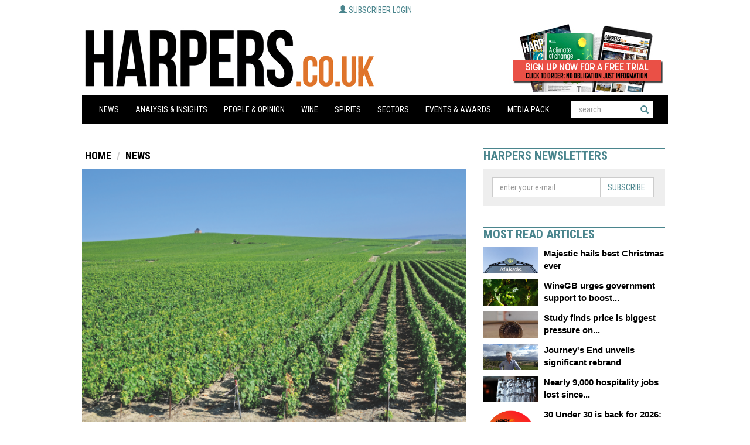

--- FILE ---
content_type: text/html
request_url: https://cdn796.pressflex.net/news/fullstory.php/aid/22386/Champagne_harvest_one_of_the_earliest_in_67_years.html
body_size: 9436
content:
<!-- TEMPLATE: PAGE.TMPL -->
<!DOCTYPE html PUBLIC "-//W3C//DTD XHTML 1.0 Strict//EN" "http://www.w3.org/TR/xhtml1/DTD/xhtml1-strict.dtd">
<html xmlns="http://www.w3.org/1999/xhtml" lang="en">

<head>

    <link rel="apple-touch-icon" sizes="180x180" href="/img/apple-touch-icon.png">
    <link rel="icon" type="image/png" sizes="32x32" href="/img/favicon-32x32.png">
    <link rel="icon" type="image/png" sizes="16x16" href="/img/favicon-16x16.png">
    <link rel="manifest" href="/img/site.webmanifest">
    <link rel="mask-icon" href="/img/safari-pinned-tab.svg" color="#5bbad5">
    <meta name="msapplication-TileColor" content="#da532c">
    <meta name="theme-color" content="#ffffff">
    <title>Champagne harvest one of the earliest in 67 years - Harpers Wine & Spirit Trade News</title>
    <meta http-equiv="Content-Type" content="text/html; charset=Windows-1252" />
 <meta name="keywords" content="Champagne, harvest, frost, grapes, bureau"/>
<meta name="description" property="og:description" content="Champagne has followed the European trend of an earlier harvest this year with yields potentially affected by fluctuating weather conditions.   The..."/>
<meta property="og:url" content="https://harpers.co.uk/news/fullstory.php/aid/22386/Champagne_harvest_one_of_the_earliest_in_67_years.html"/>
<meta name="twitter:title" property="og:title" content="Champagne harvest one of the earliest in 67 years - Harpers Wine & Spirit Trade News"/>
<link rel="canonical" href="https://harpers.co.uk/news/fullstory.php/aid/22386/Champagne_harvest_one_of_the_earliest_in_67_years.html"/>
<meta property="og:image" content="https://harpers.co.uk/images/22386.photo.2.png"/>
<meta name="twitter:card" content="summary_large_image"/>
<meta name="twitter:site" content="@HarpersWine"/>
<meta name="twitter:description" content="Champagne has followed the European trend of an earlier harvest this year with yields potentially affected by fluctuating weather conditions.   The..."/>
<meta name="twitter:image" content="https://harpers.co.uk/images/22386.photo.2.png"/>

    <meta http-equiv="X-UA-Compatible" content="IE=edge" />
    <meta name="viewport" content="width=device-width, initial-scale=1" />
    <link href="/css/bootstrap.min.css" rel="stylesheet" />
    <link href="/css/site.css?v=15" rel="stylesheet" />
    <script type="text/javascript" src="/js/jquery.min.js"></script>
    <script type="text/javascript" src="/js/bootstrap.min.js"></script>
    <script type="text/javascript" src="/js/site.js?v=1"></script>
    <script src="/pixmaps/cookies-harpers.js" type="text/javascript"></script>
    <!-- TEMPLATE: JAVASCRIPT -->
<script type='text/javascript' src='https://platform-api.sharethis.com/js/sharethis.js#property=6429363fd3abd700165c191c&product=sop' async='async'></script>
<!-- //TEMPLATE: JAVASCRIPT -->
<!-- TEMPLATE: PHPADS.COMMON -->
<script language="JavaScript" type="text/javascript" src="//agile.pressflex.net/adx.js"></script>
<script language="JavaScript" type="text/javascript">
<!--
function PHPADS_showZone(zone) {
   var m3_u = (location.protocol=='https:'?'https://agile.pressflex.net/delivery/ajs.php':'http://agile.pressflex.net/delivery/ajs.php');
   var m3_r = Math.floor(Math.random()*99999999999);
   if (!document.MAX_used) document.MAX_used = ',';
   document.write ("<scr"+"ipt type='text/javascript' src='"+m3_u);
   document.write ("?zoneid=" + zone + "&amp;block=1");
   document.write ('&amp;cb=' + m3_r);
   if (document.MAX_used != ',') document.write ("&amp;exclude=" + document.MAX_used);
   document.write ("&amp;loc=" + escape(window.location));
   if (document.referrer) document.write ("&amp;referer=" + escape(document.referrer));
   if (document.context) document.write ("&context=" + escape(document.context));
   if (document.mmm_fo) document.write ("&amp;mmm_fo=1");
   document.write ("'><\/scr"+"ipt>");
}
//-->
</script>
<!-- //TEMPLATE: PHPADS.COMMON -->
<script>
  (function(i,s,o,g,r,a,m){i['GoogleAnalyticsObject']=r;i[r]=i[r]||function(){
  (i[r].q=i[r].q||[]).push(arguments)},i[r].l=1*new Date();a=s.createElement(o),
  m=s.getElementsByTagName(o)[0];a.async=1;a.src=g;m.parentNode.insertBefore(a,m)
  })(window,document,'script','https://www.google-analytics.com/analytics.js','ga');

  ga('create', 'UA-11678888-7', 'auto');
  ga('send', 'pageview');

</script>


</head>

<body class="">
    <script language="javascript">
        PHPADS_showZone(65);
    </script>

    

    <div class="container-fluid">


        <!-- HEADER -->
        <div class="LoginBoxContainer"> <!-- TEMPLATE: LOGIN_BOX.MAIN -->
            <div class="subscriber">
                <a class="btn">
                   <span class="glyphicon glyphicon-user" aria-hidden="true"></span>
                   <span class="open">Subscriber login</span>
                   <span class="clos">Close [x]</span>
                </a>

                <form action="/user.php" method="post" id="loginbox">
                    <input type="hidden" name="login" value="1"/>
                    
                    <!-- TEMPLATE: LOGIN_BOX.FORM -->
                    <div class="form-group">
                        <label>User name:</label>
                        <input id="username" type="text" name="user" value="" />
                    </div>
                    <div class="form-group">
                         <label>Password:</label>
                         <input id="userpw" type="password" name="pass" value="" />
                    </div>
                    <div class="form-group">
                        <input class="checkbox" type="checkbox" name="rememberme" value="1" /> remember me
                    </div>
<!-- //TEMPLATE: LOGIN_BOX.FORM -->

                    <div class="form-group text-right">
                        <button class="btn" type="submit" name="login" value="Log in" id="login_button">Log in</button>
                    </div>
                    <div class="form-group text-center status">
                         You are not logged in.
                    </div>
                    <hr />
                    <div class="form-group">
                        <!-- TEMPLATE: LOGIN_BOX.LINK -->
<a href="/user/forgotpw.php">Forgot Password?</a>
<!-- //TEMPLATE: LOGIN_BOX.LINK -->

                        <a class="pull-right" href="/subscribe">To subscribe, click here</a>
                    </div>
                </form>

            </div>
<!-- //TEMPLATE: LOGIN_BOX.MAIN -->
</div>
        <div class="row header masthead">
            <a href="/" alt="The UK's best established and most highly regarded drinks trade title to reach both the multiple and independent, on and off-trade buyers in one publication. Harpers is a 100% subscribed and paid for title, standing testament to genuine readership and reinforcing its position as the must read publication for the UK wine and spirit trade.">
            <div class="col-md-9 logo masthead-logo pull-left" style="height:118px;padding:0;">
            </div>
            </a>
            <div class="col-md-3 masthead-subscribe-link">

                <div class="subscribe-button pull-right">
                    <a href="/subscribeLink"><div class="subscribelink-image" style="height:118px;width:200px;"></div></a>
                </div>

                



            </div>
        </div>

        <!-- MENULINE -->
        <div class="row menu">
            <div class="col-md-12">
                <nav class="navbar navbar-default" role="navigation">
                    <div class="navbar-header">

<form class="form-inline" role="search" action="/news/search.php" method="get" name="searchbox" id="mobile_navbar_searchbox">
<div class="form-group">
<input class="form-control" id="searchtext" placeholder="search" type="text" name="_FB[q]" maxlength="64" value="" onchange="clearSubmitClicked()">
<button type="submit" class="btn btn-default" name="SUBMIT[submit2]" value="Search" id="search_start_button"> <span class="glyphicon glyphicon-search"></span></button>
</div>
</form>

                        <button type="button" class="navbar-toggle" data-toggle="collapse" data-target="#bs-example-navbar-collapse-1">
                         <span class="sr-only">Toggle navigation</span><span class="icon-bar"></span><span class="icon-bar"></span><span class="icon-bar"></span>
                    </button>
                    </div>

                    <div class="collapse navbar-collapse" id="bs-example-navbar-collapse-1">

                        <!-- TEMPLATE: HIERNAVBAR1.0.MAIN -->
<ul class="nav navbar-nav">
<!-- TEMPLATE: HIERNAVBAR1.1.MAIN -->
<!-- TEMPLATE: HIERNAVBAR1.1.ITEM -->
<li class="dropdown">
    <a href="/news/categoryfront.php/id/11/News.html" >News<strong class="caret"></strong></a>
    
</li>
<!-- //TEMPLATE: HIERNAVBAR1.1.ITEM -->
<!-- TEMPLATE: HIERNAVBAR1.1.ITEM -->
<li class="dropdown">
    <a href="/news/categoryfront.php/id/22/Analysis___Insights.html" >Analysis & Insights<strong class="caret"></strong></a>
    
</li>
<!-- //TEMPLATE: HIERNAVBAR1.1.ITEM -->
<!-- TEMPLATE: HIERNAVBAR1.1.ITEM -->
<li class="dropdown">
    <a href="/news/categoryfront.php/id/23/People___Opinion.html" >People & Opinion<strong class="caret"></strong></a>
    
</li>
<!-- //TEMPLATE: HIERNAVBAR1.1.ITEM -->
<!-- TEMPLATE: HIERNAVBAR1.1.ITEM -->
<li class="dropdown">
    <a href="/news/categoryfront.php/id/12/Wine.html" >Wine<strong class="caret"></strong></a>
    <!-- TEMPLATE: HIERNAVBAR1.2.MAIN -->
<ul class="dropdown-menu">
<!-- TEMPLATE: HIERNAVBAR1.2.ITEM -->
<li><a href="/news/categoryfront.php/id/44/Wine_by_type.html" >Wine by type</a><!-- TEMPLATE: HIERNAVBAR1.3.MAIN -->
<ul class="popup-menu">
<!-- TEMPLATE: HIERNAVBAR1.3.ITEM -->
<li><a href="/news/categoryfront.php/id/116/Champagne_and_Sparkling.html" >Champagne and Sparkling</a></li>
<!-- //TEMPLATE: HIERNAVBAR1.3.ITEM -->
<!-- TEMPLATE: HIERNAVBAR1.3.ITEM -->
<li><a href="/news/categoryfront.php/id/117/White_Wine.html" >White Wine</a></li>
<!-- //TEMPLATE: HIERNAVBAR1.3.ITEM -->
<!-- TEMPLATE: HIERNAVBAR1.3.ITEM -->
<li><a href="/news/categoryfront.php/id/118/Fortified.html" >Fortified</a></li>
<!-- //TEMPLATE: HIERNAVBAR1.3.ITEM -->
<!-- TEMPLATE: HIERNAVBAR1.3.ITEM -->
<li><a href="/news/categoryfront.php/id/134/Port.html" >Port</a></li>
<!-- //TEMPLATE: HIERNAVBAR1.3.ITEM -->
<!-- TEMPLATE: HIERNAVBAR1.3.ITEM -->
<li><a href="/news/categoryfront.php/id/135/Sherry.html" >Sherry</a></li>
<!-- //TEMPLATE: HIERNAVBAR1.3.ITEM -->
<!-- TEMPLATE: HIERNAVBAR1.3.ITEM -->
<li><a href="/news/categoryfront.php/id/136/Champagne.html" >Champagne</a></li>
<!-- //TEMPLATE: HIERNAVBAR1.3.ITEM -->

</ul>
<!-- //TEMPLATE: HIERNAVBAR1.3.MAIN -->
</li>
<!-- //TEMPLATE: HIERNAVBAR1.2.ITEM -->
<!-- TEMPLATE: HIERNAVBAR1.2.ITEM -->
<li><a href="/news/categoryfront.php/id/46/Wine_brand_news.html" >Wine brand news</a></li>
<!-- //TEMPLATE: HIERNAVBAR1.2.ITEM -->
<!-- TEMPLATE: HIERNAVBAR1.2.ITEM -->
<li><a href="/news/categoryfront.php/id/66/European_wine_news.html" >European wine news</a><!-- TEMPLATE: HIERNAVBAR1.3.MAIN -->
<ul class="popup-menu">
<!-- TEMPLATE: HIERNAVBAR1.3.ITEM -->
<li><a href="/news/categoryfront.php/id/119/Eastern_Europe.html" >Eastern Europe</a></li>
<!-- //TEMPLATE: HIERNAVBAR1.3.ITEM -->
<!-- TEMPLATE: HIERNAVBAR1.3.ITEM -->
<li><a href="/news/categoryfront.php/id/120/United_Kingdom.html" >United Kingdom</a></li>
<!-- //TEMPLATE: HIERNAVBAR1.3.ITEM -->
<!-- TEMPLATE: HIERNAVBAR1.3.ITEM -->
<li><a href="/news/categoryfront.php/id/121/France.html" >France</a></li>
<!-- //TEMPLATE: HIERNAVBAR1.3.ITEM -->
<!-- TEMPLATE: HIERNAVBAR1.3.ITEM -->
<li><a href="/news/categoryfront.php/id/122/Germany.html" >Germany</a></li>
<!-- //TEMPLATE: HIERNAVBAR1.3.ITEM -->
<!-- TEMPLATE: HIERNAVBAR1.3.ITEM -->
<li><a href="/news/categoryfront.php/id/123/Portugal.html" >Portugal</a></li>
<!-- //TEMPLATE: HIERNAVBAR1.3.ITEM -->
<!-- TEMPLATE: HIERNAVBAR1.3.ITEM -->
<li><a href="/news/categoryfront.php/id/124/Italy.html" >Italy</a></li>
<!-- //TEMPLATE: HIERNAVBAR1.3.ITEM -->
<!-- TEMPLATE: HIERNAVBAR1.3.ITEM -->
<li><a href="/news/categoryfront.php/id/125/Spain.html" >Spain</a></li>
<!-- //TEMPLATE: HIERNAVBAR1.3.ITEM -->

</ul>
<!-- //TEMPLATE: HIERNAVBAR1.3.MAIN -->
</li>
<!-- //TEMPLATE: HIERNAVBAR1.2.ITEM -->
<!-- TEMPLATE: HIERNAVBAR1.2.ITEM -->
<li><a href="/news/categoryfront.php/id/67/Americas_wine_news.html" >Americas wine news</a><!-- TEMPLATE: HIERNAVBAR1.3.MAIN -->
<ul class="popup-menu">
<!-- TEMPLATE: HIERNAVBAR1.3.ITEM -->
<li><a href="/news/categoryfront.php/id/126/Argentina.html" >Argentina</a></li>
<!-- //TEMPLATE: HIERNAVBAR1.3.ITEM -->
<!-- TEMPLATE: HIERNAVBAR1.3.ITEM -->
<li><a href="/news/categoryfront.php/id/127/Chile.html" >Chile</a></li>
<!-- //TEMPLATE: HIERNAVBAR1.3.ITEM -->
<!-- TEMPLATE: HIERNAVBAR1.3.ITEM -->
<li><a href="/news/categoryfront.php/id/128/United_States.html" >United States</a></li>
<!-- //TEMPLATE: HIERNAVBAR1.3.ITEM -->
<!-- TEMPLATE: HIERNAVBAR1.3.ITEM -->
<li><a href="/news/categoryfront.php/id/132/California.html" >California</a></li>
<!-- //TEMPLATE: HIERNAVBAR1.3.ITEM -->

</ul>
<!-- //TEMPLATE: HIERNAVBAR1.3.MAIN -->
</li>
<!-- //TEMPLATE: HIERNAVBAR1.2.ITEM -->
<!-- TEMPLATE: HIERNAVBAR1.2.ITEM -->
<li><a href="/news/categoryfront.php/id/68/Asia_Pacific_wine_news.html" >Asia Pacific wine news</a><!-- TEMPLATE: HIERNAVBAR1.3.MAIN -->
<ul class="popup-menu">
<!-- TEMPLATE: HIERNAVBAR1.3.ITEM -->
<li><a href="/news/categoryfront.php/id/129/Australia.html" >Australia</a></li>
<!-- //TEMPLATE: HIERNAVBAR1.3.ITEM -->
<!-- TEMPLATE: HIERNAVBAR1.3.ITEM -->
<li><a href="/news/categoryfront.php/id/130/China.html" >China</a></li>
<!-- //TEMPLATE: HIERNAVBAR1.3.ITEM -->
<!-- TEMPLATE: HIERNAVBAR1.3.ITEM -->
<li><a href="/news/categoryfront.php/id/131/New_Zealand.html" >New Zealand</a></li>
<!-- //TEMPLATE: HIERNAVBAR1.3.ITEM -->

</ul>
<!-- //TEMPLATE: HIERNAVBAR1.3.MAIN -->
</li>
<!-- //TEMPLATE: HIERNAVBAR1.2.ITEM -->
<!-- TEMPLATE: HIERNAVBAR1.2.ITEM -->
<li><a href="/news/categoryfront.php/id/69/African_wine_news.html" onclick="return false;">African wine news</a><!-- TEMPLATE: HIERNAVBAR1.3.MAIN -->
<ul class="popup-menu">
<!-- TEMPLATE: HIERNAVBAR1.3.ITEM -->
<li><a href="/news/categoryfront.php/id/133/South_Africa.html" >South Africa</a></li>
<!-- //TEMPLATE: HIERNAVBAR1.3.ITEM -->

</ul>
<!-- //TEMPLATE: HIERNAVBAR1.3.MAIN -->
</li>
<!-- //TEMPLATE: HIERNAVBAR1.2.ITEM -->
<!-- TEMPLATE: HIERNAVBAR1.2.ITEM -->
<li><a href="/news/categoryfront.php/id/79/Harvest_Reports.html" >Harvest Reports</a></li>
<!-- //TEMPLATE: HIERNAVBAR1.2.ITEM -->
<!-- TEMPLATE: HIERNAVBAR1.2.ITEM -->
<li><a href="/news/categoryfront.php/id/338/Fine_Wine.html" >Fine Wine</a></li>
<!-- //TEMPLATE: HIERNAVBAR1.2.ITEM -->

</ul>
<!-- //TEMPLATE: HIERNAVBAR1.2.MAIN -->

</li>
<!-- //TEMPLATE: HIERNAVBAR1.1.ITEM -->
<!-- TEMPLATE: HIERNAVBAR1.1.ITEM -->
<li class="dropdown">
    <a href="/news/categoryfront.php/id/25/Spirits.html" >Spirits<strong class="caret"></strong></a>
    <!-- TEMPLATE: HIERNAVBAR1.2.MAIN -->
<ul class="dropdown-menu">
<!-- TEMPLATE: HIERNAVBAR1.2.ITEM -->
<li><a href="/news/categoryfront.php/id/47/Spirit_brand_news.html" >Spirit brand news</a></li>
<!-- //TEMPLATE: HIERNAVBAR1.2.ITEM -->
<!-- TEMPLATE: HIERNAVBAR1.2.ITEM -->
<li><a href="/news/categoryfront.php/id/45/Spirit_by_type.html" >Spirit by type</a><!-- TEMPLATE: HIERNAVBAR1.3.MAIN -->
<ul class="popup-menu">
<!-- TEMPLATE: HIERNAVBAR1.3.ITEM -->
<li><a href="/news/categoryfront.php/id/99/Vodka.html" >Vodka</a></li>
<!-- //TEMPLATE: HIERNAVBAR1.3.ITEM -->
<!-- TEMPLATE: HIERNAVBAR1.3.ITEM -->
<li><a href="/news/categoryfront.php/id/100/Gin.html" >Gin</a></li>
<!-- //TEMPLATE: HIERNAVBAR1.3.ITEM -->
<!-- TEMPLATE: HIERNAVBAR1.3.ITEM -->
<li><a href="/news/categoryfront.php/id/110/Whiskies.html" >Whiskies</a></li>
<!-- //TEMPLATE: HIERNAVBAR1.3.ITEM -->
<!-- TEMPLATE: HIERNAVBAR1.3.ITEM -->
<li><a href="/news/categoryfront.php/id/111/Cognac.html" >Cognac</a></li>
<!-- //TEMPLATE: HIERNAVBAR1.3.ITEM -->
<!-- TEMPLATE: HIERNAVBAR1.3.ITEM -->
<li><a href="/news/categoryfront.php/id/112/Liqueurs.html" >Liqueurs</a></li>
<!-- //TEMPLATE: HIERNAVBAR1.3.ITEM -->
<!-- TEMPLATE: HIERNAVBAR1.3.ITEM -->
<li><a href="/news/categoryfront.php/id/113/Rum.html" >Rum</a></li>
<!-- //TEMPLATE: HIERNAVBAR1.3.ITEM -->
<!-- TEMPLATE: HIERNAVBAR1.3.ITEM -->
<li><a href="/news/categoryfront.php/id/114/Sake.html" >Sake</a></li>
<!-- //TEMPLATE: HIERNAVBAR1.3.ITEM -->
<!-- TEMPLATE: HIERNAVBAR1.3.ITEM -->
<li><a href="/news/categoryfront.php/id/115/Whiskey.html" >Whiskey</a></li>
<!-- //TEMPLATE: HIERNAVBAR1.3.ITEM -->
<!-- TEMPLATE: HIERNAVBAR1.3.ITEM -->
<li><a href="/news/categoryfront.php/id/139/Liquers.html" >Liquers</a></li>
<!-- //TEMPLATE: HIERNAVBAR1.3.ITEM -->

</ul>
<!-- //TEMPLATE: HIERNAVBAR1.3.MAIN -->
</li>
<!-- //TEMPLATE: HIERNAVBAR1.2.ITEM -->

</ul>
<!-- //TEMPLATE: HIERNAVBAR1.2.MAIN -->

</li>
<!-- //TEMPLATE: HIERNAVBAR1.1.ITEM -->
<!-- TEMPLATE: HIERNAVBAR1.1.ITEM -->
<li class="dropdown">
    <a href="/news/categoryfront.php/id/26/Sectors.html" onclick="return false;">Sectors<strong class="caret"></strong></a>
    <!-- TEMPLATE: HIERNAVBAR1.2.MAIN -->
<ul class="dropdown-menu">
<!-- TEMPLATE: HIERNAVBAR1.2.ITEM -->
<li><a href="/news/categoryfront.php/id/13/Independents.html" >Independents</a></li>
<!-- //TEMPLATE: HIERNAVBAR1.2.ITEM -->
<!-- TEMPLATE: HIERNAVBAR1.2.ITEM -->
<li><a href="/news/categoryfront.php/id/15/On-Trade.html" >On-Trade</a></li>
<!-- //TEMPLATE: HIERNAVBAR1.2.ITEM -->
<!-- TEMPLATE: HIERNAVBAR1.2.ITEM -->
<li><a href="/news/categoryfront.php/id/35/Online.html" >Online</a></li>
<!-- //TEMPLATE: HIERNAVBAR1.2.ITEM -->
<!-- TEMPLATE: HIERNAVBAR1.2.ITEM -->
<li><a href="/news/categoryfront.php/id/36/Brewers.html" >Brewers</a></li>
<!-- //TEMPLATE: HIERNAVBAR1.2.ITEM -->
<!-- TEMPLATE: HIERNAVBAR1.2.ITEM -->
<li><a href="/news/categoryfront.php/id/86/Multiple_Retailer.html" >Multiple Retailer</a></li>
<!-- //TEMPLATE: HIERNAVBAR1.2.ITEM -->
<!-- TEMPLATE: HIERNAVBAR1.2.ITEM -->
<li><a href="/news/categoryfront.php/id/16/Suppliers.html" >Suppliers</a></li>
<!-- //TEMPLATE: HIERNAVBAR1.2.ITEM -->
<!-- TEMPLATE: HIERNAVBAR1.2.ITEM -->
<li><a href="/news/categoryfront.php/id/17/Producers.html" >Producers</a></li>
<!-- //TEMPLATE: HIERNAVBAR1.2.ITEM -->
<!-- TEMPLATE: HIERNAVBAR1.2.ITEM -->
<li><a href="/news/categoryfront.php/id/37/Harpers_Bespoke.html" >Harpers Bespoke</a></li>
<!-- //TEMPLATE: HIERNAVBAR1.2.ITEM -->
<!-- TEMPLATE: HIERNAVBAR1.2.ITEM -->
<li><a href="/news/categoryfront.php/id/96/Legislation.html" >Legislation</a></li>
<!-- //TEMPLATE: HIERNAVBAR1.2.ITEM -->
<!-- TEMPLATE: HIERNAVBAR1.2.ITEM -->
<li><a href="/news/categoryfront.php/id/98/Research.html" >Research</a></li>
<!-- //TEMPLATE: HIERNAVBAR1.2.ITEM -->
<!-- TEMPLATE: HIERNAVBAR1.2.ITEM -->
<li><a href="/news/categoryfront.php/id/140/Top_Merchants.html" >Top Merchants</a></li>
<!-- //TEMPLATE: HIERNAVBAR1.2.ITEM -->
<!-- TEMPLATE: HIERNAVBAR1.2.ITEM -->
<li><a href="http://www.harpers-directory.co.uk/" >Directory</a></li>
<!-- //TEMPLATE: HIERNAVBAR1.2.ITEM -->

</ul>
<!-- //TEMPLATE: HIERNAVBAR1.2.MAIN -->

</li>
<!-- //TEMPLATE: HIERNAVBAR1.1.ITEM -->
<!-- TEMPLATE: HIERNAVBAR1.1.ITEM -->
<li class="dropdown">
    <a href="/news/categoryfront.php/id/28/Events___Awards.html" >Events & Awards<strong class="caret"></strong></a>
    <!-- TEMPLATE: HIERNAVBAR1.2.MAIN -->
<ul class="dropdown-menu">
<!-- TEMPLATE: HIERNAVBAR1.2.ITEM -->
<li><a href="/news/categoryfront.php/id/89/Events_.html" >Events </a></li>
<!-- //TEMPLATE: HIERNAVBAR1.2.ITEM -->
<!-- TEMPLATE: HIERNAVBAR1.2.ITEM -->
<li><a href="/news/categoryfront.php/id/80/50_Best_Indies.html" >50 Best Indies</a></li>
<!-- //TEMPLATE: HIERNAVBAR1.2.ITEM -->
<!-- TEMPLATE: HIERNAVBAR1.2.ITEM -->
<li><a href="https://www.sittastings.com/sitt2021spring/en/page/home" target="blank"" >SITT</a></li>
<!-- //TEMPLATE: HIERNAVBAR1.2.ITEM -->
<!-- TEMPLATE: HIERNAVBAR1.2.ITEM -->
<li><a href="https://harpersdesignawards.com/harpersdesignawards2020/en/page/home" target="blank"" >Harpers Design Awards </a></li>
<!-- //TEMPLATE: HIERNAVBAR1.2.ITEM -->

</ul>
<!-- //TEMPLATE: HIERNAVBAR1.2.MAIN -->

</li>
<!-- //TEMPLATE: HIERNAVBAR1.1.ITEM -->
<!-- TEMPLATE: HIERNAVBAR1.1.ITEM -->
<li class="dropdown">
    <a href="https://harpers.co.uk/files/Media_packs/Harpers_Media_Pack_2026.pdf" >Media Pack<strong class="caret"></strong></a>
    
</li>
<!-- //TEMPLATE: HIERNAVBAR1.1.ITEM -->

<!-- //TEMPLATE: HIERNAVBAR1.1.MAIN -->



<li class="dropdown search-dropdown">

<form class="form-inline" role="search" action="/news/search.php" method="get" name="searchbox" id="nav_searchbox">
<div class="form-group">
<input class="form-control" id="searchtext" placeholder="search" type="text" name="_FB[q]" maxlength="64" value="" onchange="clearSubmitClicked()">
<button type="submit" class="btn btn-default" name="SUBMIT[submit2]" value="Search" id="search_start_button"> <span class="glyphicon glyphicon-search"></span></button>
</div>
</form>
<div style="clear:both;height:30px;"></div>
</li>

</ul>
<script>
    $('.menu .dropdown .dropdown-menu').each(function(index,elem){
        var _this = $(elem),
            _parent = _this.parent(),
            _a = _parent.find('>a');
        _a.addClass('dropdown-toggle').attr('data-toggle','dropdown');
    });

</script>
<!-- //TEMPLATE: HIERNAVBAR1.0.MAIN -->


                    </div>
            </div>
        </div>

        <!-- BREAKING NEWS & LEADERBOARD -->
        <div class="row">

            

            <div class="col-md-12 leaderboard text-center">
                <script language='JavaScript' type='text/javascript'>
                    if (mbl_portrait.matches) {
                        //PHPADS_showZone('56');
                    } else {
                        PHPADS_showZone('52');
                    }
                </script>
            </div>
        </div>

        <!-- CONTENT -->
        <div class="row">


            <!-- CENTER COLUMN -->
            <div class="centercolumn">

                   <!-- PFPS_APBM:0 --><!-- TEMPLATE: ARTICLE_FULLTEXT -->
<div class="row">
    <div class="col-md-12 mainArticle">

        <!-- TEMPLATE: BREADCRUMBS.MAIN -->
<ol class="breadcrumb"><!-- TEMPLATE: BREADCRUMBS.ITEM -->
<li><a href="/">Home</a></li>
<!-- //TEMPLATE: BREADCRUMBS.ITEM -->
<!-- TEMPLATE: BREADCRUMBS.ITEM.LAST -->
<li><a href="/news/categoryfront.php/id/11/News.html">News</a></li>
<!-- //TEMPLATE: BREADCRUMBS.ITEM.LAST -->
</ol>
<!-- //TEMPLATE: BREADCRUMBS.MAIN -->

         
        <!-- TEMPLATE: ARTICLE.PHOTO_FIRST -->
<!-- TEMPLATE: ARTICLE.PHOTO.IMG -->
<img class="img-responsive" src="//cdn796.pressflex.net/images/22386.photo.2.png?m=1505903968" alt="">
<!-- //TEMPLATE: ARTICLE.PHOTO.IMG -->

<!-- //TEMPLATE: ARTICLE.PHOTO_FIRST --> 

        <!-- ShareThis BEGIN --><div class="sharethis-inline-share-buttons addthis_inline_share_toolbox" data-image="https://harpers.co.uk//cdn796.pressflex.net/images/22386.photo.2.png?m=1505903968"></div><!-- ShareThis END -->

        <!-- TEMPLATE: ARTICLE.HEADLINE -->
<h1>Champagne harvest one of the earliest in 67 years</h1>

<!-- //TEMPLATE: ARTICLE.HEADLINE -->
   <div class="article_author"><span class="paramn">By</span> <span class="paramv">Jo Gilbert</span></div>
  <div class="publication_date"><span class="paramn">Published:&nbsp;</span> <span class="paramv">20 September, 2017</span></div>
 

        <div class="lead"><p>Champagne has followed the European trend of an earlier harvest this year with yields potentially affected by fluctuating weather conditions.</p></div>
        
<p>The region has seen every type of extreme weather this year, with severe frosts in spring (clearing 23% of buds across the region) followed by an exceptionally hot and sunny spell between mid-May and the end of July and hail storms in early August.</p>
<p>Echoing the Loire, parts of Spain and also the Denbies estate in Surrey, UK, harvesting started earlier than usual in Champagne.</p>
<p>The Champagne Bureau UK reports that harvesting on the Champagne hillsides has been underway in most production areas since September 4 and is now coming to an end.</p>
<p>The earliest vineyards began picking their first grapes on 26th August, making the 2017 harvest one of the earliest since 1950, preceded only by 2003, 2007 and 2011.</p>
<p>Frequent rainstorms since the start of harvesting, just when the grapes were fully ripe, have led to a careful sorting of the grapes.</p>  
<p>Because of this, and the frost and hail in August, the maximum authorised yield set for this year (10,300 kg/ha) may not be achieved in every part of the region, the bureau said, with winegrowers and houses having to draw on Champagne reserve to supplement production.</p>
<p>&ldquo;The average alcohol content of the musts, frequently exceeding 10% in volume, paired with satisfactory acidity levels suggest the balance of the vintage is promising,&rdquo; a spokesperson for the bureau added.</p>
<p>&ldquo;However, as always in Champagne, the quality will not be known until after the first tastings of the base wines in early spring.&rdquo;<br /><br /><br /><br /></p>    <!-- TEMPLATE: ARTICLE.PRINTPAGE_LINK -->
<div><a href="/news/printpage.php/aid/22386/Champagne_harvest_one_of_the_earliest_in_67_years.html" class="btn"><span class="glyphicon glyphicon-print" aria-hidden="true"></span> Printer friendly version</a></div>
<!-- //TEMPLATE: ARTICLE.PRINTPAGE_LINK -->
   

        <!-- KEYWORDS -->
        <!-- TEMPLATE: ARTICLE.RELATED_KEYWORDS -->
<div class="keywords">
    <h2 class="keywordsHeader">Keywords:</h2>
</div>
<ul class="keywordList">
    <!-- TEMPLATE: ARTICLE.ONE_RELATED_KEYWORD_WITH_LINK -->
<li><a href="/news/articlebykeyword.php/id/185/keyword/Champagne">Champagne</a></li>
<!-- //TEMPLATE: ARTICLE.ONE_RELATED_KEYWORD_WITH_LINK -->
 <!-- TEMPLATE: ARTICLE.ONE_RELATED_KEYWORD_WITH_LINK -->
<li><a href="/news/articlebykeyword.php/id/1182/keyword/harvest">harvest</a></li>
<!-- //TEMPLATE: ARTICLE.ONE_RELATED_KEYWORD_WITH_LINK -->
 <!-- TEMPLATE: ARTICLE.ONE_RELATED_KEYWORD_WITH_LINK -->
<li><a href="/news/articlebykeyword.php/id/1247/keyword/frost">frost</a></li>
<!-- //TEMPLATE: ARTICLE.ONE_RELATED_KEYWORD_WITH_LINK -->
 <!-- TEMPLATE: ARTICLE.ONE_RELATED_KEYWORD_WITH_LINK -->
<li><a href="/news/articlebykeyword.php/id/1576/keyword/grapes">grapes</a></li>
<!-- //TEMPLATE: ARTICLE.ONE_RELATED_KEYWORD_WITH_LINK -->
 <!-- TEMPLATE: ARTICLE.ONE_RELATED_KEYWORD_WITH_LINK -->
<li><a href="/news/articlebykeyword.php/id/1577/keyword/bureau">bureau</a></li>
<!-- //TEMPLATE: ARTICLE.ONE_RELATED_KEYWORD_WITH_LINK -->

</ul>
<div class="clearfix"></div>
<!-- //TEMPLATE: ARTICLE.RELATED_KEYWORDS -->
        <!-- //KEYWORDS -->
        <!-- RELATED ARTICLES -->
        <!-- TEMPLATE: ARTICLE.RELATED_ARTICLES -->
<div class="relatedArticles">
    <h2>Other articles of interest</h2>
    <!-- TEMPLATE: ARTICLE.RELATED_ARTICLES_BEGINNING -->
<ul>
<!-- //TEMPLATE: ARTICLE.RELATED_ARTICLES_BEGINNING -->
<!-- TEMPLATE: ARTICLE.RELATED_ARTICLES_ITEM -->
<li><h3><a href="/news/fullstory.php/aid/34473/Champagne_reduces_harvest_yield_in_face_of_global_uncertainty.html">Champagne reduces harvest yield in face of global uncertainty</a></h3></li>
<!-- //TEMPLATE: ARTICLE.RELATED_ARTICLES_ITEM -->
<!-- TEMPLATE: ARTICLE.RELATED_ARTICLES_ITEM -->
<li><h3><a href="/news/fullstory.php/aid/27500/Champagne_fails_to_agree_2020_yield_amid__93worst_crisis_since_WW2_94.html">Champagne fails to agree 2020 yield amid &ldquo;worst crisis since WW2&rdquo;</a></h3></li>
<!-- //TEMPLATE: ARTICLE.RELATED_ARTICLES_ITEM -->
<!-- TEMPLATE: ARTICLE.RELATED_ARTICLES_ITEM -->
<li><h3><a href="/news/fullstory.php/aid/27407/Dom_P_E9rignon_releases_2010_vintage_.html">Dom P&eacute;rignon releases 2010 vintage </a></h3></li>
<!-- //TEMPLATE: ARTICLE.RELATED_ARTICLES_ITEM -->
<!-- TEMPLATE: ARTICLE.RELATED_ARTICLES_ITEM -->
<li><h3><a href="/news/fullstory.php/aid/25964/Climate_change_hits_Champagne_harvest.html">Climate change hits Champagne harvest</a></h3></li>
<!-- //TEMPLATE: ARTICLE.RELATED_ARTICLES_ITEM -->
<!-- TEMPLATE: ARTICLE.RELATED_ARTICLES_ITEM -->
<li><h3><a href="/news/fullstory.php/aid/23861/Record-breaking_weather_means_Champagne_harvest_will_begin_in_August.html">Record-breaking weather means Champagne harvest will begin in August</a></h3></li>
<!-- //TEMPLATE: ARTICLE.RELATED_ARTICLES_ITEM -->
<!-- TEMPLATE: ARTICLE.RELATED_ARTICLES_END -->
</ul>
<!-- //TEMPLATE: ARTICLE.RELATED_ARTICLES_END -->

</div>
<!-- //TEMPLATE: ARTICLE.RELATED_ARTICLES -->

        <!-- //RELATED ARTICLES -->
        

        <div id="intensedebate">
            <script>
                var idcomments_acct = '9ead3b4127381c080d137ca4121df919';
                var idcomments_post_id = '22386';
                var idcomments_post_url = 'https://harpers.co.uk/news/fullstory.php/aid/22386';
            </script>
            <span id="IDCommentsPostTitle" style="display:none"></span>
            <script type='text/javascript' src='https://www.intensedebate.com/js/genericCommentWrapperV2.js'></script>
<!--            <script type="text/javascript" src="https://www.intensedebate.com/js/genericLinkWrapperV2.js"></script> -->
        </div>

    </div>
</div>
<!-- //TEMPLATE: ARTICLE_FULLTEXT -->
          
                          
                    

            </div>

            <!-- RIGHT COLUMN -->
            <div class="rightcolumn">

                <!-- TEMPLATE: SEARCH_BOX -->

                <div class="row">
                    <div class="col-md-12 sideBox text-center searchBox">
                        <h2>Search</h2>
                    <form class="form-inline" role="search" action="/news/search.php" method="get" name="searchbox" id="searchbox">
                        
                        <div class="form-group">
                            <input class="form-control" id="searchtext" placeholder="search" type="text" name="_FB[q]" maxlength="64" value="" onChange="clearSubmitClicked()" />
                        </div>
                        <button type="submit" class="btn btn-default" name="SUBMIT[submit2]" value="Search" id="search_start_button"> <span class="glyphicon glyphicon-search"></span></button>
                    </form>

<script language="javascript">
<!--
SearchSubmitClicked = false;
function clearSubmitClicked() { SearchSubmitClicked = false; }
function ckSearchDblSubmit() {
if (SearchSubmitClicked) { return false; }
SearchSubmitClicked =  true;
return true;
}
// -->
</script>
</div></div>
<!-- //TEMPLATE: SEARCH_BOX -->


                <!-- NEWSLETTER SIGN-UP -->
                <div class="row">
                    <div class="col-md-12 sideBox newsletterSignUp">
                        <h2>Harpers Newsletters</h2>

                        <form action="/user/registration.php" method="post" name="email_signup" id="email_signup" class="form-inline">
                            <div class="form-group">
                                <input class="form-control" id="email" type="text" name="_FB[email]" maxlength="80" placeholder="enter your e-mail" onclick="if (this.value=='Your e-mail address') this.value='';" onfocus="if (this.value=='Your e-mail address') this.value='';" />
                                <button class="btn" id="email_signup_button" type="submit" name="SUBMIT[signup]" value="Subscribe">Subscribe</button>
                            </div>
                        </form>

                    </div>
                </div>

                <!-- MOST READ ARTICLES -->
                <div class="row">
                    <div class="col-md-12 sideBox">
                        <!-- TEMPLATE: MOSTREADARTICLES -->
<!-- TEMPLATE: MOST_READ_ARTICLES_HEAD -->
            <div class="row blogs">
                <div class="col-md-12 sideBox mostReadArticles">
                    <h2>Most read articles</h2>
<!-- //TEMPLATE: MOST_READ_ARTICLES_HEAD -->
<!-- TEMPLATE: MOST_READ_ARTICLES_SUBHEAD -->
<!-- //TEMPLATE: MOST_READ_ARTICLES_SUBHEAD -->
<!-- TEMPLATE: MOST_READ_ARTICLES_ITEM -->
<div class="article p-0">
    <div class="img-responsive" style="background-image:url('/images/35320.photo.2.jpg');background-size:cover;height:45px;"></div>
    <p><a href="/news/fullstory.php/aid/35320/Majestic_hails_best_Christmas_ever.html">Majestic hails best Christmas ever</a></p>
</div>
<!-- //TEMPLATE: MOST_READ_ARTICLES_ITEM -->
<!-- TEMPLATE: MOST_READ_ARTICLES_ITEM -->
<div class="article p-0">
    <div class="img-responsive" style="background-image:url('/images//33204.photo.2.jpg');background-size:cover;height:45px;"></div>
    <p><a href="/news/fullstory.php/aid/33204/WineGB_urges_government_support_to_boost_wine_exports.html">WineGB urges government support to boost...</a></p>
</div>
<!-- //TEMPLATE: MOST_READ_ARTICLES_ITEM -->
<!-- TEMPLATE: MOST_READ_ARTICLES_ITEM -->
<div class="article p-0">
    <div class="img-responsive" style="background-image:url('/images//35327.photo.2.jpg');background-size:cover;height:45px;"></div>
    <p><a href="/news/fullstory.php/aid/35327/Study_finds_price_is_biggest_pressure_on_alcohol_sales_.html">Study finds price is biggest pressure on...</a></p>
</div>
<!-- //TEMPLATE: MOST_READ_ARTICLES_ITEM -->
<!-- TEMPLATE: MOST_READ_ARTICLES_ITEM -->
<div class="article p-0">
    <div class="img-responsive" style="background-image:url('/images/35315.photo.2.jpg');background-size:cover;height:45px;"></div>
    <p><a href="/news/fullstory.php/aid/35315/Journey_s_End_unveils_significant_rebrand.html">Journey's End unveils significant rebrand</a></p>
</div>
<!-- //TEMPLATE: MOST_READ_ARTICLES_ITEM -->
<!-- TEMPLATE: MOST_READ_ARTICLES_ITEM -->
<div class="article p-0">
    <div class="img-responsive" style="background-image:url('/images//35324.photo.2.jpg');background-size:cover;height:45px;"></div>
    <p><a href="/news/fullstory.php/aid/35324/Nearly_9,000_hospitality_jobs_lost_since_Budget_.html">Nearly 9,000 hospitality jobs lost since...</a></p>
</div>
<!-- //TEMPLATE: MOST_READ_ARTICLES_ITEM -->
<!-- TEMPLATE: MOST_READ_ARTICLES_ITEM -->
<div class="article p-0">
    <div class="img-responsive" style="background-image:url('/images//35309.photo.2.jpg');background-size:cover;height:45px;"></div>
    <p><a href="/news/fullstory.php/aid/35309/30_Under_30_is_back_for_2026:_Nominations_now_open.html">30 Under 30 is back for 2026: Nomination...</a></p>
</div>
<!-- //TEMPLATE: MOST_READ_ARTICLES_ITEM -->
<!-- TEMPLATE: MOST_READ_ARTICLES_SUBFOOTER -->
<!-- //TEMPLATE: MOST_READ_ARTICLES_SUBFOOTER -->
<!-- TEMPLATE: MOST_READ_ARTICLES_FOOTER -->
                </div>
            </div>
<!-- //TEMPLATE: MOST_READ_ARTICLES_FOOTER -->

<!-- //TEMPLATE: MOSTREADARTICLES -->

                    </div>
                </div>

                <!-- AD ZONE -->
                <div class="row">
                    <div class="col-md-12 sideBox text-center">
                        <script language="javascript">
                            PHPADS_showZone(55);
                        </script>
                    </div>
                </div>

                <!-- AD ZONE -->
                <div class="row">
                    <div class="col-md-12 sideBox text-center">
                        <script language="javascript">
                            PHPADS_showZone(56);
                        </script>
                    </div>
                </div>

                <!-- AD ZONE -->
                <div class="row">
                    <div class="col-md-12 sideBox text-center">
                        <script language='JavaScript' type='text/javascript'>
                            if (mbl_portrait.matches) {
                                PHPADS_showZone('58');
                            } else {
                                PHPADS_showZone('51');
                            }
                        </script>
                    </div>
                </div>

                <!-- AFFILIATES 2 -->
                <div class="row">
                    <div class="col-md-12 sideBox">
                        <!-- TEMPLATE: AFFILIATES_MORE.MAIN -->
<h2>Digital Editions</h2>
<!-- TEMPLATE: AFFILIATES_MORE.ITEM -->
<div class="affiliatesMore row">
    <div class="col-md-6 col-xs-6">
        <img src="/images/affiliates//affiliate.5.jpg?3be0bbb0" border="0" alt="Harpers digital edition is available ahead of the printed magazine. Don&rsquo;t miss out, make sure you subscribe today to access the digital edition and all archived editions of Harpers as part of your subscription." width="650" height="832" />
    </div>
    <div class="col-md-6 col-xs-6"><a href="/affiliate.php?id=5"  target="_blank">
       <strong>Harpers Wine and Spirit</strong>
<p>
Harpers latest digital edition, plus all archived editions, can be found here.</p>
</a></div>



</div>
<!-- //TEMPLATE: AFFILIATES_MORE.ITEM -->

<!-- TEMPLATE: AFFILIATES_MORE.ITEM -->
<div class="affiliatesMore row">
    <div class="col-md-6 col-xs-6">
        <img src="/images/affiliates//affiliate.6.jpg?3be0bbb0" border="0" alt="You can now view the latest Harpers supplement with our digital edition...." width="750" height="960" />
    </div>
    <div class="col-md-6 col-xs-6"><a href="/affiliate.php?id=6"  target="_blank">
       <strong>Supplements and Special Reports</strong><p>You can now view the latest Harpers supplement with our digital edition.... </p></a></div>



</div>
<!-- //TEMPLATE: AFFILIATES_MORE.ITEM -->

<!-- TEMPLATE: AFFILIATES_MORE.ITEM -->
<div class="affiliatesMore row">
    <div class="col-md-6 col-xs-6">
        <img src="/images/affiliates//affiliate.11.jpg?3be0bbb0" border="0" alt="Congratulations to all our Harpers Design Awards Medallists this year" width="650" height="832" />
    </div>
    <div class="col-md-6 col-xs-6"><a href="/affiliate.php?id=11"  target="_blank">
       <strong>Harpers Design Awards Results</strong>
<p>
Congratulations to all our Medallists this year.<p></a></div>



</div>
<!-- //TEMPLATE: AFFILIATES_MORE.ITEM -->


<!-- //TEMPLATE: AFFILIATES_MORE.MAIN -->

                    </div>
                </div>

                <div class="row blogs">
                    <!-- TEMPLATE: CATEGORY_HEADLINES.MAIN catid_34 -->
<div class="sideBox col-md-12 blog catid_34">
<a href="/news/categoryfront.php/id/34/Blogs.html"><h2>Blogs&nbsp;</h2></a>
    <!-- TEMPLATE: CATEGORY_HEADLINES.LINK_FIRST catid_34 -->
<div class="article p-0">
    <div class="img-responsive" style="background-image:url('//cdn796.pressflex.net/images//33920.photo.2.jpg?m=1741350124');background-size:cover;height:60px;"></div>
    <p><a href="/news/fullstory.php/aid/33920/Vergelegen__96_continuity_and_change_on_the_Schapenberg.html">Vergelegen &ndash; continuity and change on the Schapenberg</a></p>
</div>
<!-- //TEMPLATE: CATEGORY_HEADLINES.LINK_FIRST catid_34-->
<!-- TEMPLATE: CATEGORY_HEADLINES.LINK catid_34-->
<div class="article p-0">
    <div class="img-responsive" style="background-image:url('//cdn796.pressflex.net/images/33875.photo.2.jpg?m=1740137259');background-size:cover;height:60px;"></div>
    <p><a href="/news/fullstory.php/aid/33875/Talking_innovation_and_opening_doors_with_LWC.html">Talking innovation and opening doors with LWC</a></p>
</div>
<!-- //TEMPLATE: CATEGORY_HEADLINES.LINK catid_34-->
<!-- TEMPLATE: CATEGORY_HEADLINES.LINK catid_34-->
<div class="article p-0">
    <div class="img-responsive" style="background-image:url('//cdn796.pressflex.net/images/33827.photo.2.jpg?m=1739537186');background-size:cover;height:60px;"></div>
    <p><a href="/news/fullstory.php/aid/33827/Koshu_brings_flavour_of_Japan_to_London.html">Koshu brings flavour of Japan to London</a></p>
</div>
<!-- //TEMPLATE: CATEGORY_HEADLINES.LINK catid_34-->
<!-- TEMPLATE: CATEGORY_HEADLINES_MORE.LINK -->
<div class="text-right category-headlines-more-link">
    <a href="/news/categoryfront.php/id/34/Blogs.html" class="btn moreLink"> Blogs&nbsp;&raquo;</a>
</div>
<!-- //TEMPLATE: CATEGORY_HEADLINES_MORE.LINK -->

    <h3 style="float:right;margin-top:0;clear:both;"><a class="pastStoriesLink" href="/news/categoryfront.php/id/34">Past stories &raquo;</a></h3>
</div>
<!-- //TEMPLATE: CATEGORY_HEADLINES.MAIN catid_34 -->

                </div>

                <div class="row harpersjobs">
                    <!-- TEMPLATE: CATEGORY_HEADLINES.MAIN catid_24 -->
<div class="sideBox col-md-12 harpersjobs catid_24">
<h2>Jobs&nbsp;</h2>
    <!-- TEMPLATE: CATEGORY_HEADLINES.LINK_FIRST catid_24 -->
<div class="article col-md-12 analysisCategory p-5 jobslist">
<div class="media">
  <div class="media-left media-middle">
    <a href="/news/fullstory.php/aid/35307/Morrisons_-_Senior_Wine_Sourcing_Manager.html">
      <img class="media-object"  style="width: 50px;" src="//cdn796.pressflex.net/images//35307.photo.2.jpg?m=1768516214" alt="...">
    </a>
  </div>
  <div class="media-body">
    <p class="media-heading"><a href="/news/fullstory.php/aid/35307/Morrisons_-_Senior_Wine_Sourcing_Manager.html">Morrisons - Senior Wine Sourcing Manager</a></p>
  </div>
</div>
</div>
<!-- //TEMPLATE: CATEGORY_HEADLINES.LINK_FIRST -->
<!-- TEMPLATE: CATEGORY_HEADLINES.LINK catid_24-->
<div class="article col-md-12 analysisCategory p-5 jobslist">
<div class="media">
  <div class="media-left media-middle">
    <a href="/news/fullstory.php/aid/35306/Morrisons:_Buying_Manager_White_Wine.html">
      <img class="media-object"  style="width: 50px;" src="//cdn796.pressflex.net/images//35306.photo.2.jpg?m=1768513084" alt="...">
    </a>
  </div>
  <div class="media-body">
    <p class="media-heading"><a href="/news/fullstory.php/aid/35306/Morrisons:_Buying_Manager_White_Wine.html">Morrisons: Buying Manager White Wine</a></p>
  </div>
</div>
</div>
<!-- //TEMPLATE: CATEGORY_HEADLINES.LINK catid_24-->
<!-- TEMPLATE: CATEGORY_HEADLINES_MORE.LINK -->
<div class="text-right category-headlines-more-link">
    <a href="/news/categoryfront.php/id/24/Jobs.html" class="btn moreLink"> Jobs&nbsp;&raquo;</a>
</div>
<!-- //TEMPLATE: CATEGORY_HEADLINES_MORE.LINK -->

</div>
<!-- //TEMPLATE: CATEGORY_HEADLINES.MAIN catid_24 -->

                </div>

                <div class="row">
                    <div class="col-md-12 sideBox text-center">
                        <a href="http://www.harpers-directory.co.uk/?utm_source=harpers_co_uk_sidebar_directory_banner"><img border=0 src="/images/harpers-wine-directory-teal.gif" /></a>
                    </div>
                </div>

                <!-- MOST COMM. ARTICLES -->
                <!--div class="row">
                    <div class="col-md-12 sideBox">
                        <h2>Top 5 posts</h2>
                        <script src='https://www.intensedebate.com/widgets/mostComments/406354/5' defer="defer" type='text/javascript'>
                        </script>
                    </div>
                </div-->

                <!-- AD ZONE -->
                <div class="row">
                    <div class="col-md-12 sideBox text-center">
                        <script language='JavaScript' type='text/javascript'>
                            if (mbl_portrait.matches) {
                                PHPADS_showZone('59');
                            } else {
                                PHPADS_showZone('53');
                            }
                        </script>
                    </div>
                </div>



                <!-- AD ZONE -->
                <div class="row">
                    <div class="col-md-12 sideBox text-center">
                        <script language='JavaScript' type='text/javascript'>
                            if (mbl_portrait.matches) {
                                PHPADS_showZone('57');
                            } else {
                                PHPADS_showZone('54');
                            }
                        </script>
                    </div>
                </div>

                <!-- CAL -->
                <div class="row">
                    <div class="col-md-12 sideBox">
                        
                    </div>
                </div>


                <!-- FEAT BUTTONS -->
                <div class="row">
                    <div class="col-md-12 sideBox">
                        
                    </div>
                </div>


            </div>
        </div>

        <!-- FOOTER -->
        <div class="row footer">

            <!-- TEMPLATE: COPYRIGHT_NOTICE -->
<!-- %% COPYRIGHT_NOTICE %% -->
<div class="col-md-12">
    <div class="row">
    <div class="col-md-2"><a class="footer-menu" href="/news/fullstory.php/aid/21650/About_us.html">About us</div>
    <div class="col-md-2"><a class="footer-menu"href="/news/fullstory.php/aid/21651/">Contact us</a></div>
    <div class="col-md-2"><a class="footer-menu" href="/MediaPack">Advertise With Us</a>
        <ul class="footerlist">
<li><a href="/TechnicalSpecifications">Technical Specifications</a></li>
        </ul>
    </div>
    <div class="col-md-2"><a class="footer-menu" href="/news/fullstory.php/aid/21651/">About this website</a>
        <ul class="footerlist">
            <li><a href="/register">Register</a></li>
            <li><a href="/subscribe">Subscribe</a></li>
            <li><a href="/digitaledition">Digital Edition</a></li>
            <li><a href="/Search">Search the site</a></li>
            <li><a href="/news/fullstory.php/aid/12491/Privacy_and_Cookie_Policy.html">Privacy Policy</a></li>
        </ul>
    </div>

    <div class="col-md-2"><a class="footer-menu" href="/youraccount">Your Account</a>
<ul class="footerlist">
            <li><a href="/news/archive_browser.php">Archives</a></li>
                    </ul>
</div>
    <div class="col-md-2"><a class="footer-menu" href="/news/fullstory.php/aid/21651/">Agile Publications</a>
        <ul class="footerlist">
            <li><a href="http://offlicencenews.co.uk/">Drinks Retailing News </a></li>
            <li><a href="http://drinksint.com/">Drinks International</a></li>
            <li><a href="http://classbarmag.co.uk/">Class </a></li>
        </ul>

    </div>
</div>
<hr />
<div class="row" style="background: #eee; padding-top: 1em; margin-top: -2em; margin-bottom: -2em; padding-bottom: 2em;">
    <div class="col-md-2 col-md-offset-2"><img src="/img/agile-logo.gif"></div>
    <div class="col-md-8">&copy; Agile Media Ltd 2025. All rights reserved. Agile Media Ltd. Registered office:<br>56-58 Church Walk, Burgess Hill, West Sussex, RH15 9AN <br>Registered in England No. 6646125. VAT No. 938 4452 95</div>
</div>
</div>
<!-- //TEMPLATE: COPYRIGHT_NOTICE -->


        </div>

    </div>

     




    <img src="/pixmaps/count.gif?1769163633" height="1" width="1" alt="" />
</body>

</html>
<!-- //TEMPLATE: FRONTPAGE -->


--- FILE ---
content_type: text/javascript;charset=utf-8
request_url: https://www.intensedebate.com/idc/js/comment-func.php?token=OzmiB2rQqvOexy3r5gMYKEvPUEqK0leT&blogpostid=497979950&time=1769163637529
body_size: 152
content:
IDC.load_js( 'https://r-login.wordpress.com/remote-login.php?action=script_redirect&url_hash=3bf0156e046a733aaaf43747aad1b8ce&id=intensedebate&url=https%3A%2F%2Fwww.intensedebate.com%2Fidc%2Fjs%2Fcomment-func.php%3Fblogpostid%3D497979950%26token%3DOzmiB2rQqvOexy3r5gMYKEvPUEqK0leT%26return%3Dtrue' );